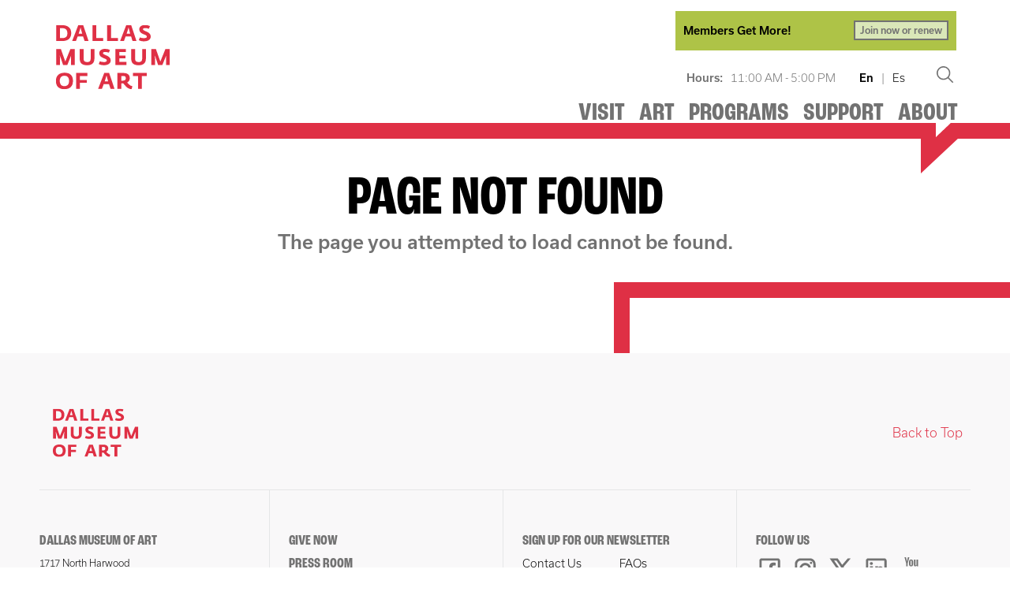

--- FILE ---
content_type: image/svg+xml
request_url: https://www.dma.org/logo.svg
body_size: 5174
content:
<svg xmlns="http://www.w3.org/2000/svg" xmlns:xlink="http://www.w3.org/1999/xlink" width="268" height="181" viewBox="0 0 268 181">
  <defs>
    <clipPath id="clip-path">
      <rect id="Rectangle_38" data-name="Rectangle 38" width="207.501" height="117.015" fill="#df3045"/>
    </clipPath>
    <clipPath id="clip-DallasMuseumofArt_red_wordmark">
      <rect width="268" height="181"/>
    </clipPath>
  </defs>
  <g id="DallasMuseumofArt_red_wordmark" clip-path="url(#clip-DallasMuseumofArt_red_wordmark)">
    <g id="Group_33" data-name="Group 33" transform="translate(32.5 31.201)">
      <g id="Group_25" data-name="Group 25" transform="translate(0 0)" clip-path="url(#clip-path)">
        <path id="Path_9" data-name="Path 9" d="M10.968,29.184H.331V.152h10.39c10.055,0,16.955,4.316,16.955,14.415,0,10.059-6.244,14.617-16.708,14.617M10.6,5.614H7.268V23.728h4.155c6.692,0,9.282-3.042,9.282-8.746,0-6.242-3.121-9.356-10.1-9.356" transform="translate(0.217 0.099)" fill="#df3045"/>
        <path id="Path_10" data-name="Path 10" d="M40.557,29.185l-2.75-8.539H27.991L24.83,29.185H17.852L29.019.152h8.994l9.77,29.033ZM34.6,9.925,33.248,4.468l-1.6,5.458L29.839,15.59h6.323Z" transform="translate(11.689 0.099)" fill="#df3045"/>
        <path id="Path_11" data-name="Path 11" d="M40.208,29.172v-29h6.978V23.66h12.6v5.505Z" transform="translate(26.328 0.113)" fill="#df3045"/>
        <path id="Path_12" data-name="Path 12" d="M56.377,29.172v-29H63.36V23.66h12.6v5.505Z" transform="translate(36.915 0.113)" fill="#df3045"/>
        <path id="Path_13" data-name="Path 13" d="M93.328,29.185l-2.75-8.539H80.763L77.6,29.185h-6.98L81.786.152h9l9.772,29.033ZM87.376,9.925,86.019,4.468,84.414,9.925,82.608,15.59h6.33Z" transform="translate(46.242 0.099)" fill="#df3045"/>
        <path id="Path_14" data-name="Path 14" d="M100.9,29.733a19.168,19.168,0,0,1-9.737-2.052l1.977-5.009a20.478,20.478,0,0,0,7.673,1.311c3.492,0,5.1-1.066,5.1-2.831,0-4.719-13.8-3.447-13.8-13.3,0-5.583,5.3-7.844,10.43-7.844a19.477,19.477,0,0,1,9.073,1.971L109.6,6.825a21.586,21.586,0,0,0-6.862-1.193c-2.914,0-3.816.938-3.816,2.169,0,3.862,14.043,3.862,14.043,13.1,0,6.359-6.081,8.825-12.068,8.825" transform="translate(59.693 -0.001)" fill="#df3045"/>
        <path id="Path_15" data-name="Path 15" d="M27.305,55.494v-10.8l.2-6.4-6.9,17.2H12.816l-5.954-17.7.45,6.9v10.8H.331V26.461h8.5l8.087,22.791L26.2,26.461h8.089V55.494Z" transform="translate(0.217 17.326)" fill="#df3045"/>
        <path id="Path_16" data-name="Path 16" d="M39.713,56.028c-6.69,0-13.5-2.136-13.5-11.545V26.46h7.058V44.241c0,4.436,2.017,5.949,6.445,5.949,4.4,0,6.447-1.638,6.447-6.811V26.46h6.859V43.5c0,10.152-6.813,12.525-13.306,12.525" transform="translate(17.162 17.325)" fill="#df3045"/>
        <path id="Path_17" data-name="Path 17" d="M56.861,56.044a19.2,19.2,0,0,1-9.737-2.05L49.1,48.982a20.413,20.413,0,0,0,7.673,1.311c3.492,0,5.1-1.066,5.1-2.831,0-4.719-13.8-3.447-13.8-13.3,0-5.573,5.3-7.844,10.429-7.844a19.424,19.424,0,0,1,9.075,1.973l-2.009,4.847A21.6,21.6,0,0,0,58.7,31.941c-2.911,0-3.814.942-3.814,2.171,0,3.862,14.046,3.862,14.046,13.1,0,6.369-6.076,8.828-12.07,8.828" transform="translate(30.856 17.226)" fill="#df3045"/>
        <path id="Path_18" data-name="Path 18" d="M65.554,55.494V26.461H84.607v5.462H72.529v6.445H83.705v5.09H72.529v6.57h13.02v5.462Z" transform="translate(42.924 17.326)" fill="#df3045"/>
        <path id="Path_19" data-name="Path 19" d="M96.361,56.028c-6.692,0-13.5-2.136-13.5-11.545V26.46h7.058V44.241c0,4.436,2.014,5.949,6.447,5.949,4.393,0,6.445-1.638,6.445-6.811V26.46h6.852V43.5c0,10.152-6.813,12.525-13.3,12.525" transform="translate(54.253 17.325)" fill="#df3045"/>
        <path id="Path_20" data-name="Path 20" d="M131.852,55.494v-10.8l.2-6.4-6.9,17.2h-7.8l-5.952-17.7.453,6.9v10.8h-6.98V26.461h8.5l8.087,22.791,9.277-22.791h8.092V55.494Z" transform="translate(68.669 17.326)" fill="#df3045"/>
        <path id="Path_21" data-name="Path 21" d="M15.189,82.551C5.012,82.551,0,76.8,0,67.479c0-9.816,6.076-14.9,15.972-14.9,10.549,0,15.112,5.913,15.112,14.986,0,9.651-5.542,14.991-15.894,14.991M15.6,58.068c-6.154,0-8.54,4.024-8.54,9.355,0,5.3,2.34,9.606,8.249,9.606,6.414,0,8.669-4.1,8.669-9.528s-2.5-9.442-8.378-9.442" transform="translate(0 34.425)" fill="#df3045"/>
        <path id="Path_22" data-name="Path 22" d="M29.253,58.307V65.5H41.662v5.05h-12.4V81.873H22.294V52.848H42.577v5.459Z" transform="translate(14.598 34.604)" fill="#df3045"/>
        <path id="Path_23" data-name="Path 23" d="M69.131,81.879,66.374,73.34H56.563L53.4,81.879H46.424L57.589,52.847h9l9.765,29.032Zm-5.956-19.26-1.354-5.458-1.6,5.458-1.812,5.668h6.328Z" transform="translate(30.398 34.603)" fill="#df3045"/>
        <path id="Path_24" data-name="Path 24" d="M93.446,82.411c-5.659-.288-8.746-3.242-11.784-6.768l-3.288-3.818c-.49.045-1.023.045-1.559.045H74.682V81.887H67.659V52.847h11.3c6.523,0,11.21,3,11.21,9.489a8.716,8.716,0,0,1-4.686,7.839l2.955,3.207A12.439,12.439,0,0,0,95,77.071Zm-15.4-24.061H74.675v8.618h2.388c4.154,0,5.919-1.723,5.919-4.47,0-2.921-1.195-4.149-4.931-4.149" transform="translate(44.303 34.603)" fill="#df3045"/>
        <path id="Path_25" data-name="Path 25" d="M100.906,58.307V81.874H93.922V58.307H84.8V52.848H110.01v5.459Z" transform="translate(55.528 34.604)" fill="#df3045"/>
      </g>
    </g>
  </g>
</svg>


--- FILE ---
content_type: image/svg+xml
request_url: https://www.dma.org/journeyline-footer.svg
body_size: 57
content:
<svg
  width="800"
  height="120"
  fill="none"
  xmlns="http://www.w3.org/2000/svg"
>
  <path d="
    M 20 100
    L 20 20
    L 800 20
" stroke="#DF3045" stroke-width="20px" />
</svg>

